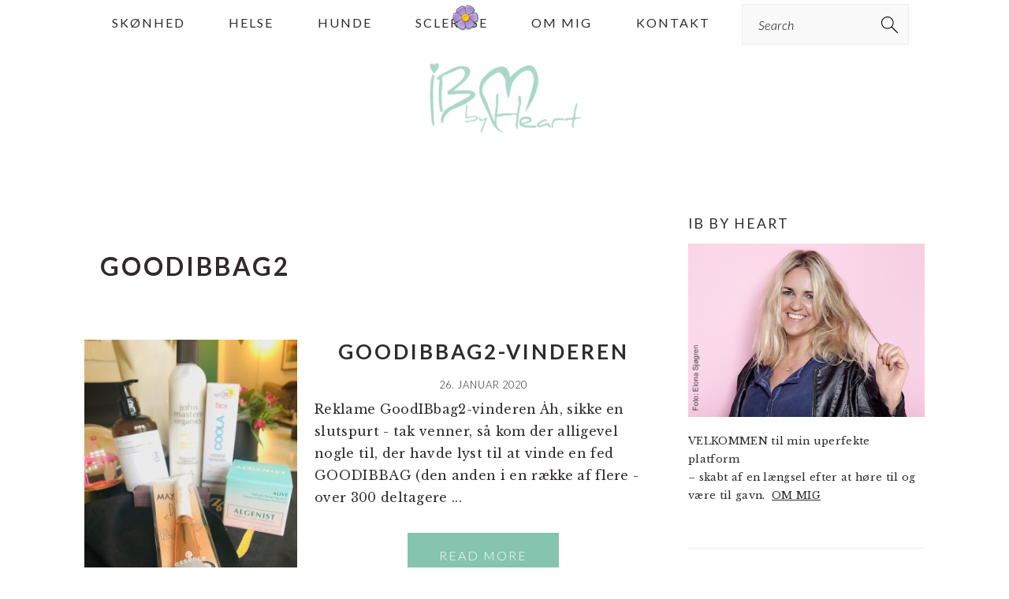

--- FILE ---
content_type: application/javascript
request_url: https://www.ibbyheart.com/wp-content/plugins/falling-things/js/front.js?ver=6.9
body_size: 719
content:

var intervals = [];

function set_anim_leaf(leaf, i)
{
	intervals[i] = setInterval(function(){
		var start_pos_x = parseInt(jQuery(leaf).attr('rel'));
		var pos_x = parseInt(jQuery(leaf).css('left'));
		var pos_top = parseInt(jQuery(leaf).css('top'));
		var offset_x = 100;

		if(settings_ft.move_lr == true)
		{
			//rotation
			angle = -(pos_x-start_pos_x)*60/offset_x;

			if(pos_x >= (start_pos_x + offset_x))
				jQuery(leaf).removeClass('right').addClass('left');
			else if(pos_x <= (start_pos_x - offset_x))
				jQuery(leaf).removeClass('left').addClass('right');		

			//met à jour la postion
			if(jQuery(leaf).hasClass('right'))
			{

				pos_x+=Math.ceil(Math.cos(angle*2*Math.PI/360)*settings_ft.speed);
				pos_top+=settings_ft.speed/2;
			}
			else
			{
				pos_x-=Math.ceil(Math.cos(angle*2*Math.PI/360)*settings_ft.speed);
				pos_top+=settings_ft.speed/2;
			}
		}
		else
		{
			angle = 0;
			pos_top+=settings_ft.speed/2;
		}

		if(pos_top >= window.innerHeight)		
			jQuery(leaf).css({left: pos_x, top: -20 });
		else
			jQuery(leaf).css({left: pos_x, top: pos_top, 'transform': 'rotate('+angle+'deg)'});

	}, 30);
}

jQuery(document).ready(function(){

	console.log(settings_ft);

	settings_ft.speed = parseInt(settings_ft.speed)*2;

	var i = 0; nb = 0;
	
	setInterval(function(){
		if(nb < settings_ft.quantity)
		{
			var pos_x = Math.random()*window.innerWidth;
			var i = Math.floor((Math.random() * (settings_ft.images.length))); 
			jQuery('body').append('<img class="leaf right" rel="'+pos_x+'" style="left: '+pos_x+'px" src="'+settings_ft.images[i].image+'" />');
			set_anim_leaf(jQuery('body .leaf:last-child'), i++);
			nb++;
		}
	}, 2000-(15*settings_ft.quantity));

});